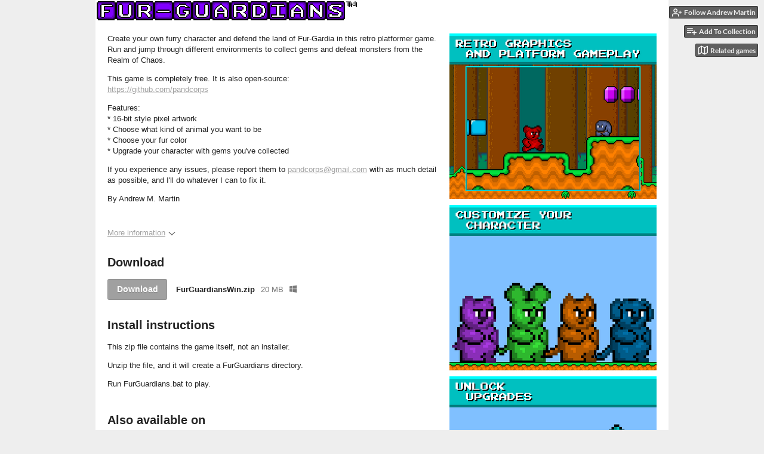

--- FILE ---
content_type: text/html
request_url: https://pandcorps.itch.io/fur-guardians
body_size: 6500
content:
<!DOCTYPE HTML><html lang="en"><head><meta charset="UTF-8"/><meta name="theme-color" content="#eeeeee"/><meta content="https://img.itch.zone/aW1hZ2UvMjYyMTAvMTA1ODIwLnBuZw==/original/TtsBJ5.png" property="og:image"/><link rel="icon" href="https://img.itch.zone/aW1hZ2UvMjYyMTAvMTA1ODIwLnBuZw==/32x32%23/IzlvKn.png" type="image/png"/><meta content="itch.io" property="og:site_name"/><meta content="4503599627724030" property="twitter:account_id"/><meta content="Make your own character in this retro platformer" property="og:description"/><meta name="description" content="Make your own character in this retro platformer"/><meta name="viewport" content="width=device-width, initial-scale=1"/><meta name="itch:path" content="games/26210"/><meta name="twitter:site" content="@itchio"/><meta name="twitter:title" content="Fur-Guardians by Andrew Martin"/><meta name="twitter:description" content="Make your own character in this retro platformer. Available for Windows"/><meta name="twitter:card" content="summary_large_image"/><meta content="https://img.itch.zone/aW1hZ2UvMjYyMTAvMTA1ODIwLnBuZw==/508x254%23mb/IbIjjC.png" property="twitter:image"/><meta content="@pandcorps" property="twitter:creator"/><meta name="twitter:url" content="https://pandcorps.itch.io/fur-guardians"/><script type="application/ld+json">{"@type":"BreadcrumbList","@context":"http:\/\/schema.org","itemListElement":[{"@type":"ListItem","position":1,"item":{"@id":"https:\/\/itch.io\/games","name":"Games"}},{"@type":"ListItem","position":2,"item":{"@id":"https:\/\/itch.io\/games\/genre-platformer","name":"Platformer"}},{"@type":"ListItem","position":3,"item":{"@id":"https:\/\/itch.io\/games\/free","name":"Free"}}]}</script><script type="application/ld+json">{"@type":"Product","name":"Fur-Guardians","description":"Make your own character in this retro platformer","@context":"http:\/\/schema.org\/"}</script><title>Fur-Guardians by Andrew Martin</title><meta name="csrf_token" value="WyJleDlQIiwxNzY4Nzc3OTI2LCJNb2hCMGl5MDhrb0wxamEiXQ==.E5zrzUOsBXBM96h/5u++gTZ0Jrc=" /><link href="https://static.itch.io/game.css?1768720743" rel="stylesheet"/><script type="text/javascript">window.itchio_translations_url = 'https://static.itch.io/translations';</script><script src="https://static.itch.io/lib.min.js?1768720743" type="text/javascript"></script><script src="https://static.itch.io/bundle.min.js?1768720743" type="text/javascript"></script><script src="https://static.itch.io/lib/jquery.maskMoney.js" type="text/javascript"></script><script data-src="https://static.itch.io/react.min.js?1768720743" id="lib_react_src"></script><script src="https://static.itch.io/game.min.js?1768720743" type="text/javascript"></script><script type="text/javascript">I.current_user = null;I.subdomain = true;</script><script type="text/javascript">if (!window.location.hostname.match(/localhost/)) {      window.dataLayer = window.dataLayer || [];
      function gtag(){dataLayer.push(arguments);}
      gtag('js', new Date());
      gtag('config', "G-36R7NPBMLS", {});
      (function(d, t, s, m) {
        s = d.createElement(t);
        s.src = "https:\/\/www.googletagmanager.com\/gtag\/js?id=G-36R7NPBMLS";
        s.async = 1;
        m = d.getElementsByTagName(t)[0];
        m.parentNode.insertBefore(s, m);
      })(document, "script");
      }</script><style type="text/css" id="game_theme">:root{--itchio_ui_bg: #585858;--itchio_ui_bg_dark: #525252}.wrapper{--itchio_font_family: sans-serif;--itchio_bg_color: #eeeeee;--itchio_bg2_color: rgba(255, 255, 255, 1);--itchio_bg2_sub: #e5e5e5;--itchio_text_color: #222222;--itchio_link_color: #a0a0a0;--itchio_border_color: #d8d8d8;--itchio_button_color: #a0a0a0;--itchio_button_fg_color: #ffffff;--itchio_button_shadow_color: #888888;background-color:#eeeeee;/*! */  /* */}.inner_column{color:#222222;font-family:sans-serif,Lato,LatoExtended,sans-serif;background-color:rgba(255, 255, 255, 1)}.inner_column ::selection{color:#ffffff;background:#a0a0a0}.inner_column ::-moz-selection{color:#ffffff;background:#a0a0a0}.inner_column h1,.inner_column h2,.inner_column h3,.inner_column h4,.inner_column h5,.inner_column h6{font-family:inherit;font-weight:bold;color:inherit}.inner_column a,.inner_column .footer a{color:#a0a0a0}.inner_column .button,.inner_column .button:hover,.inner_column .button:active{background-color:#a0a0a0;color:#ffffff;text-shadow:0 1px 0px #888888}.inner_column hr{background-color:#d8d8d8}.inner_column table{border-color:#d8d8d8}.inner_column .redactor-box .redactor-toolbar li a{color:#a0a0a0}.inner_column .redactor-box .redactor-toolbar li a:hover,.inner_column .redactor-box .redactor-toolbar li a:active,.inner_column .redactor-box .redactor-toolbar li a.redactor-act{background-color:#a0a0a0 !important;color:#ffffff !important;text-shadow:0 1px 0px #888888 !important}.inner_column .redactor-box .redactor-toolbar .re-button-tooltip{text-shadow:none}.game_frame{background:#e5e5e5;/*! */  /* */}.game_frame .embed_info{background-color:rgba(255, 255, 255, 0.85)}.game_loading .loader_bar .loader_bar_slider{background-color:#a0a0a0}.view_game_page .reward_row,.view_game_page .bundle_row{border-color:#e5e5e5 !important}.view_game_page .game_info_panel_widget{background:rgba(229, 229, 229, 1)}.view_game_page .star_value .star_fill{color:#a0a0a0}.view_game_page .rewards .quantity_input{background:rgba(255, 255, 255, 1);border-color:rgba(34, 34, 34, 0.5);color:#222222}.view_game_page .right_col{display:block}.game_devlog_page li .meta_row .post_likes{border-color:#e5e5e5}.game_devlog_post_page .post_like_button{box-shadow:inset 0 0 0 1px #d8d8d8}.game_comments_widget .community_post .post_footer a,.game_comments_widget .community_post .post_footer .vote_btn,.game_comments_widget .community_post .post_header .post_date a,.game_comments_widget .community_post .post_header .edit_message{color:rgba(34, 34, 34, 0.5)}.game_comments_widget .community_post .reveal_full_post_btn{background:linear-gradient(to bottom, transparent, #ffffff 50%, #ffffff);color:#a0a0a0}.game_comments_widget .community_post .post_votes{border-color:rgba(34, 34, 34, 0.2)}.game_comments_widget .community_post .post_votes .vote_btn:hover{background:rgba(34, 34, 34, 0.05)}.game_comments_widget .community_post .post_footer .vote_btn{border-color:rgba(34, 34, 34, 0.5)}.game_comments_widget .community_post .post_footer .vote_btn span{color:inherit}.game_comments_widget .community_post .post_footer .vote_btn:hover,.game_comments_widget .community_post .post_footer .vote_btn.voted{background-color:#a0a0a0;color:#ffffff;text-shadow:0 1px 0px #888888;border-color:#a0a0a0}.game_comments_widget .form .redactor-box,.game_comments_widget .form .click_input,.game_comments_widget .form .forms_markdown_input_widget{border-color:rgba(34, 34, 34, 0.5);background:transparent}.game_comments_widget .form .redactor-layer,.game_comments_widget .form .redactor-toolbar,.game_comments_widget .form .click_input,.game_comments_widget .form .forms_markdown_input_widget{background:rgba(255, 255, 255, 1)}.game_comments_widget .form .forms_markdown_input_widget .markdown_toolbar button{color:inherit;opacity:0.6}.game_comments_widget .form .forms_markdown_input_widget .markdown_toolbar button:hover,.game_comments_widget .form .forms_markdown_input_widget .markdown_toolbar button:active{opacity:1;background-color:#a0a0a0 !important;color:#ffffff !important;text-shadow:0 1px 0px #888888 !important}.game_comments_widget .form .forms_markdown_input_widget .markdown_toolbar,.game_comments_widget .form .forms_markdown_input_widget li{border-color:rgba(34, 34, 34, 0.5)}.game_comments_widget .form textarea{border-color:rgba(34, 34, 34, 0.5);background:rgba(255, 255, 255, 1);color:inherit}.game_comments_widget .form .redactor-toolbar{border-color:rgba(34, 34, 34, 0.5)}.game_comments_widget .hint{color:rgba(34, 34, 34, 0.5)}.game_community_preview_widget .community_topic_row .topic_tag{background-color:#e5e5e5}.footer .svgicon,.view_game_page .more_information_toggle .svgicon{fill:#222222 !important}
</style></head><body data-host="itch.io" data-page_name="view_game" class=" locale_en game_layout_widget layout_widget responsive no_theme_toggle"><ul id="user_tools" class="user_tools hidden"><li><a href="https://itch.io/login" data-unfollow_url="https://pandcorps.itch.io/-/unfollow?source=game" data-follow_url="https://pandcorps.itch.io/-/follow?source=game" data-user_id="49046" data-register_action="follow_user" class="follow_user_btn action_btn"><svg stroke-width="2" width="18" height="18" stroke-linejoin="round" fill="none" aria-hidden class="svgicon icon_user_plus on_follow" version="1.1" stroke="currentColor" stroke-linecap="round" role="img" viewBox="0 0 24 24"><path d="M16 21v-2a4 4 0 0 0-4-4H5a4 4 0 0 0-4 4v2"></path><circle cx="8.5" cy="7" r="4"></circle><line x1="20" y1="8" x2="20" y2="14"></line><line x1="23" y1="11" x2="17" y2="11"></line></svg><svg stroke-width="2" width="18" height="18" stroke-linejoin="round" fill="none" aria-hidden class="svgicon icon_user_check on_unfollow" version="1.1" stroke="currentColor" stroke-linecap="round" role="img" viewBox="0 0 24 24"><path d="M16 21v-2a4 4 0 0 0-4-4H5a4 4 0 0 0-4 4v2"></path><circle cx="8.5" cy="7" r="4"></circle><polyline points="17 11 19 13 23 9"></polyline></svg><span class="on_follow"><span class="full_label">Follow Andrew Martin</span><span class="mobile_label">Follow</span></span><span class="on_unfollow"><span class="full_label">Following Andrew Martin</span><span class="mobile_label">Following</span></span></a></li><li><a href="https://itch.io/login" class="action_btn add_to_collection_btn"><svg stroke-width="2" width="18" height="18" stroke-linejoin="round" fill="none" aria-hidden class="svgicon icon_collection_add2" version="1.1" stroke="currentColor" stroke-linecap="round" role="img" viewBox="0 0 24 24"><path d="M 1,6 H 14" /><path d="M 1,11 H 14" /><path d="m 1,16 h 9" /><path d="M 18,11 V 21" /><path d="M 13,16 H 23" /></svg><span class="full_label">Add To Collection</span><span class="mobile_label">Collection</span></a></li><li><a data-label="related_btn" href="https://itch.io/games-like/26210/fur-guardians" target="_blank" class="action_btn related_games_btn"><svg stroke-width="2" width="18" height="18" stroke-linejoin="round" fill="none" aria-hidden class="svgicon icon_map" version="1.1" stroke="currentColor" stroke-linecap="round" role="img" viewBox="0 0 24 24"><polygon points="1 6 1 22 8 18 16 22 23 18 23 2 16 6 8 2 1 6"></polygon><line x1="8" y1="2" x2="8" y2="18"></line><line x1="16" y1="6" x2="16" y2="22"></line></svg> <span class="full_label">Related games</span><span class="mobile_label">Related</span></a></li></ul><script type="text/javascript">new I.GameUserTools('#user_tools')</script><div id="wrapper" class="main wrapper"><div class="inner_column size_medium family_sans-serif" id="inner_column"><div class="header align_left has_image" id="header"><img src="https://img.itch.zone/aW1hZ2UvMjYyMTAvMTA1OTQzLnBuZw==/original/YKasaJ.png" alt="Fur-Guardians"/><h1 itemprop="name" class="game_title">Fur-Guardians</h1></div><div class="view_game_page page_widget base_widget direct_download" id="view_game_1235721"><div class="header_buy_row"><p>A downloadable game for Windows</p><div class="direct_download_row"><button class="button direct_download_btn" type="button"><svg stroke-width="2" width="22" height="22" stroke-linejoin="round" fill="none" aria-hidden class="svgicon icon_download" version="1.1" stroke="currentColor" stroke-linecap="round" role="img" viewBox="0 0 24 24"><path d="M21 15v4a2 2 0 0 1-2 2H5a2 2 0 0 1-2-2v-4"></path><polyline points="7 10 12 15 17 10"></polyline><line x1="12" y1="15" x2="12" y2="3"></line></svg> Download</button></div></div><div class="columns"><div class="left_col column"><div class="formatted_description user_formatted"><p>Create your own furry character and defend the land of Fur-Gardia in this retro platformer game. Run and jump through different environments to collect gems and defeat monsters from the Realm of Chaos.</p><p>This game is completely free. It is also open-source:<br><a href="https://www.google.com/url?q=https://www.google.com/url?q%3Dhttps://github.com/pandcorps%26sa%3DD%26usg%3DAFQjCNHseS_TMP6NyZvHZKD8cAnaHk9lbw&amp;sa=D&amp;usg=AFQjCNE2TTvoCxURBspEXg8BfIkW0_VI3g" target="_blank" referrerpolicy="origin" rel="nofollow noopener">https://github.com/pandcorps</a></p><p>Features:<br>* 16-bit style pixel artwork<br>* Choose what kind of animal you want to be<br>* Choose your fur color<br>* Upgrade your character with gems you&#x27;ve collected<br></p><p>If you experience any issues, please report them to <a href="mailto:pandcorps@gmail.com" referrerpolicy="origin" rel="nofollow noopener">pandcorps@gmail.com</a> with as much detail as possible, and I&#x27;ll do whatever I can to fix it.</p><p>By Andrew M. Martin</p></div><div class="more_information_toggle"><div class="toggle_row"><a class="toggle_info_btn" href="javascript:void(0)">More information<svg version="1.1" width="12" height="6" viewBox="0 0 37 20" aria-hidden role="img" class="svgicon icon_down_tick"><path d="m2.0858 0c-1.1535 0-2.0858 0.86469-2.0858 1.9331 0 0.5139 0.21354 1.0183 0.38704 1.1881l18.113 16.879 18.112-16.879c0.174-0.1696 0.388-0.674 0.388-1.1879 0-1.0684-0.932-1.9331-2.086-1.9331-0.577 0-1.111 0.23008-1.49 0.57992l-14.924 13.894-14.925-13.893c-0.3777-0.34998-0.9134-0.581-1.4902-0.581z"/></svg></a></div><div class="info_panel_wrapper"><div class="game_info_panel_widget base_widget" id="game_info_panel_8555317"><table><tbody><tr><td>Status</td><td><a href="https://itch.io/games/released">Released</a></td></tr><tr><td>Platforms</td><td><a href="https://itch.io/games/platform-windows">Windows</a></td></tr><tr><td>Rating</td><td><div tabindex="0" class="aggregate_rating" data-tooltip="5.00 average rating from 1 total ratings" itemscope itemtype="http://schema.org/AggregateRating" itemprop="aggregateRating"><div content="5.0" itemprop="ratingValue" class="star_value"><span class="screenreader_only">Rated 5.0 out of 5 stars</span><div style="width: 100.00000%" class="star_fill"><span aria-hidden="true" class="star icon-star"></span><span aria-hidden="true" class="star icon-star"></span><span aria-hidden="true" class="star icon-star"></span><span aria-hidden="true" class="star icon-star"></span><span aria-hidden="true" class="star icon-star"></span></div><div class="star_holes"><span aria-hidden="true" class="star icon-star2"></span><span aria-hidden="true" class="star icon-star2"></span><span aria-hidden="true" class="star icon-star2"></span><span aria-hidden="true" class="star icon-star2"></span><span aria-hidden="true" class="star icon-star2"></span></div></div><span content="1" class="rating_count" itemprop="ratingCount">(1<span class="screenreader_only"> total ratings</span>)</span></div></td></tr><tr><td>Author</td><td><a href="https://pandcorps.itch.io">Andrew Martin</a></td></tr><tr><td>Genre</td><td><a href="https://itch.io/games/genre-platformer">Platformer</a></td></tr></tbody></table></div></div></div><div class="uploads"><h2 id="download">Download</h2><div class="upload_list_widget base_widget" id="upload_list_9681171"><div class="upload"><a href="javascript:void(0);" class="button download_btn" data-upload_id="62177">Download</a><div class="info_column"><div class="upload_name"><strong title="FurGuardiansWin.zip" class="name">FurGuardiansWin.zip</strong> <span class="file_size"><span>20 MB</span></span> <span class="download_platforms"><span title="Download for Windows" aria-hidden="true" class="icon icon-windows8"></span> </span></div></div></div></div></div><div class="download_instructions "><h2 id="instructions">Install instructions</h2><div class="formatted_description user_formatted"><p>This zip file contains the game itself, not an installer.</p><p>Unzip the file, and it will create a FurGuardians directory.</p><p>Run FurGuardians.bat to play.</p></div></div><h2>Also available on</h2><div class="app_store_links"><a href="https://play.google.com/store/apps/details?id=org.pandcorps.furguardians" data-label="google_play" class="google_play_btn store_btn"><img src="https://static.itch.io/images/store_badges/google.png" srcset="https://static.itch.io/images/store_badges/google.png 1x, https://static.itch.io/images/store_badges/google@2x.png 2x"/></a></div></div><div class="right_col column"><div class="video_embed"></div><div class="screenshot_list"><a href="https://img.itch.zone/aW1hZ2UvMjYyMTAvMTA1ODIxLnBuZw==/original/0uBizK.png" data-image_lightbox="true" target="_blank"><img src="https://img.itch.zone/aW1hZ2UvMjYyMTAvMTA1ODIxLnBuZw==/347x500/qiGACF.png" srcset="https://img.itch.zone/aW1hZ2UvMjYyMTAvMTA1ODIxLnBuZw==/347x500/qiGACF.png 1x, https://img.itch.zone/aW1hZ2UvMjYyMTAvMTA1ODIxLnBuZw==/794x1000/0%2Fhn1K.png 2x" data-screenshot_id="105821" class="screenshot"/></a><a href="https://img.itch.zone/aW1hZ2UvMjYyMTAvMTA1ODIyLnBuZw==/original/btn69c.png" data-image_lightbox="true" target="_blank"><img src="https://img.itch.zone/aW1hZ2UvMjYyMTAvMTA1ODIyLnBuZw==/347x500/rZwd9g.png" srcset="https://img.itch.zone/aW1hZ2UvMjYyMTAvMTA1ODIyLnBuZw==/347x500/rZwd9g.png 1x, https://img.itch.zone/aW1hZ2UvMjYyMTAvMTA1ODIyLnBuZw==/794x1000/lsdfLE.png 2x" data-screenshot_id="105822" class="screenshot"/></a><a href="https://img.itch.zone/aW1hZ2UvMjYyMTAvMTA1ODIzLnBuZw==/original/PWBelJ.png" data-image_lightbox="true" target="_blank"><img src="https://img.itch.zone/aW1hZ2UvMjYyMTAvMTA1ODIzLnBuZw==/347x500/%2F%2B%2FBUn.png" srcset="https://img.itch.zone/aW1hZ2UvMjYyMTAvMTA1ODIzLnBuZw==/347x500/%2F%2B%2FBUn.png 1x, https://img.itch.zone/aW1hZ2UvMjYyMTAvMTA1ODIzLnBuZw==/794x1000/4uHZBt.png 2x" data-screenshot_id="105823" class="screenshot"/></a><a href="https://img.itch.zone/aW1hZ2UvMjYyMTAvMTA1ODI1LnBuZw==/original/%2FAI6PU.png" data-image_lightbox="true" target="_blank"><img src="https://img.itch.zone/aW1hZ2UvMjYyMTAvMTA1ODI1LnBuZw==/347x500/GrlFML.png" srcset="https://img.itch.zone/aW1hZ2UvMjYyMTAvMTA1ODI1LnBuZw==/347x500/GrlFML.png 1x, https://img.itch.zone/aW1hZ2UvMjYyMTAvMTA1ODI1LnBuZw==/794x1000/NGxuYu.png 2x" data-screenshot_id="105825" class="screenshot"/></a><a href="https://img.itch.zone/aW1hZ2UvMjYyMTAvMTA1ODI0LnBuZw==/original/yS%2Fem5.png" data-image_lightbox="true" target="_blank"><img src="https://img.itch.zone/aW1hZ2UvMjYyMTAvMTA1ODI0LnBuZw==/347x500/kZK2sR.png" srcset="https://img.itch.zone/aW1hZ2UvMjYyMTAvMTA1ODI0LnBuZw==/347x500/kZK2sR.png 1x, https://img.itch.zone/aW1hZ2UvMjYyMTAvMTA1ODI0LnBuZw==/794x1000/Q9Aoq8.png 2x" data-screenshot_id="105824" class="screenshot"/></a></div></div></div></div><div id="view_game_footer" class="footer"><a href="https://itch.io/" class="icon_logo"><svg version="1.1" width="20" height="17" viewBox="0 0 262.728 235.452" aria-hidden role="img" class="svgicon icon_itchio_new"><path d="M31.99 1.365C21.287 7.72.2 31.945 0 38.298v10.516C0 62.144 12.46 73.86 23.773 73.86c13.584 0 24.902-11.258 24.903-24.62 0 13.362 10.93 24.62 24.515 24.62 13.586 0 24.165-11.258 24.165-24.62 0 13.362 11.622 24.62 25.207 24.62h.246c13.586 0 25.208-11.258 25.208-24.62 0 13.362 10.58 24.62 24.164 24.62 13.585 0 24.515-11.258 24.515-24.62 0 13.362 11.32 24.62 24.903 24.62 11.313 0 23.773-11.714 23.773-25.046V38.298c-.2-6.354-21.287-30.58-31.988-36.933C180.118.197 157.056-.005 122.685 0c-34.37.003-81.228.54-90.697 1.365zm65.194 66.217a28.025 28.025 0 0 1-4.78 6.155c-5.128 5.014-12.157 8.122-19.906 8.122a28.482 28.482 0 0 1-19.948-8.126c-1.858-1.82-3.27-3.766-4.563-6.032l-.006.004c-1.292 2.27-3.092 4.215-4.954 6.037a28.5 28.5 0 0 1-19.948 8.12c-.934 0-1.906-.258-2.692-.528-1.092 11.372-1.553 22.24-1.716 30.164l-.002.045c-.02 4.024-.04 7.333-.06 11.93.21 23.86-2.363 77.334 10.52 90.473 19.964 4.655 56.7 6.775 93.555 6.788h.006c36.854-.013 73.59-2.133 93.554-6.788 12.883-13.14 10.31-66.614 10.52-90.474-.022-4.596-.04-7.905-.06-11.93l-.003-.045c-.162-7.926-.623-18.793-1.715-30.165-.786.27-1.757.528-2.692.528a28.5 28.5 0 0 1-19.948-8.12c-1.862-1.822-3.662-3.766-4.955-6.037l-.006-.004c-1.294 2.266-2.705 4.213-4.563 6.032a28.48 28.48 0 0 1-19.947 8.125c-7.748 0-14.778-3.11-19.906-8.123a28.025 28.025 0 0 1-4.78-6.155 27.99 27.99 0 0 1-4.736 6.155 28.49 28.49 0 0 1-19.95 8.124c-.27 0-.54-.012-.81-.02h-.007c-.27.008-.54.02-.813.02a28.49 28.49 0 0 1-19.95-8.123 27.992 27.992 0 0 1-4.736-6.155zm-20.486 26.49l-.002.01h.015c8.113.017 15.32 0 24.25 9.746 7.028-.737 14.372-1.105 21.722-1.094h.006c7.35-.01 14.694.357 21.723 1.094 8.93-9.747 16.137-9.73 24.25-9.746h.014l-.002-.01c3.833 0 19.166 0 29.85 30.007L210 165.244c8.504 30.624-2.723 31.373-16.727 31.4-20.768-.773-32.267-15.855-32.267-30.935-11.496 1.884-24.907 2.826-38.318 2.827h-.006c-13.412 0-26.823-.943-38.318-2.827 0 15.08-11.5 30.162-32.267 30.935-14.004-.027-25.23-.775-16.726-31.4L46.85 124.08c10.684-30.007 26.017-30.007 29.85-30.007zm45.985 23.582v.006c-.02.02-21.863 20.08-25.79 27.215l14.304-.573v12.474c0 .584 5.74.346 11.486.08h.006c5.744.266 11.485.504 11.485-.08v-12.474l14.304.573c-3.928-7.135-25.79-27.215-25.79-27.215v-.006l-.003.002z"/></svg></a><a href="https://itch.io/">itch.io</a><span class="dot">·</span><a href="https://pandcorps.itch.io">View all by Andrew Martin</a><span class="dot">·</span><a href="javascript:void(0);" data-lightbox_url="https://pandcorps.itch.io/fur-guardians/report" class="report_game_btn">Report</a><span class="dot">·</span><a href="javascript:void(0);" data-lightbox_url="https://pandcorps.itch.io/fur-guardians/embed" class="embed_game_btn">Embed</a><div class="breadcrumbs"><a href="https://itch.io/games">Games</a> › <a href="https://itch.io/games/genre-platformer">Platformer</a> › <a href="https://itch.io/games/free">Free</a></div></div></div></div><script type="text/javascript">I.setup_layout()</script><script id="loading_lightbox_tpl" type="text/template"><div aria-live="polite" class="lightbox loading_lightbox"><div class="loader_outer"><div class="loader_label">Loading</div><div class="loader_bar"><div class="loader_bar_slider"></div></div></div></div></script><script type="text/javascript">init_GameInfoPanel('#game_info_panel_8555317', null);init_ViewGame('#view_game_1235721', {"generate_download_url":"https:\/\/pandcorps.itch.io\/fur-guardians\/download_url","game":{"hit_url":"https:\/\/pandcorps.itch.io\/fur-guardians\/rh\/eyJlIjoxNzY4Nzc3OTQxLCJpZCI6MjYyMTB9%2eecLgAgXgwyhOI5W8ImmMczdrkog%3d","id":26210,"min_price":0,"type":1,"actual_price":0,"type_name":"default","slug":"fur-guardians"}});
I.setup_page();</script></body></html>